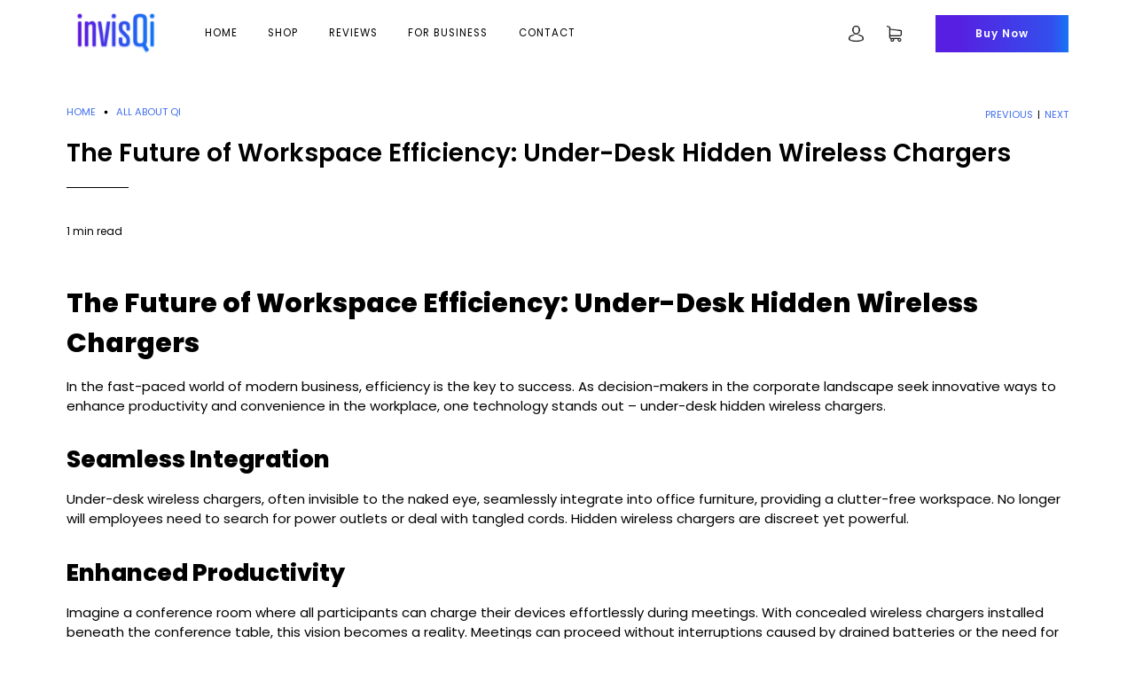

--- FILE ---
content_type: text/css
request_url: https://invisqi.com/cdn/shop/t/25/assets/themes.css?v=107840534801821917231655558355
body_size: -390
content:
.testi-sect{background:#f4f4f4;position:relative}.custom-btn{width:130px;height:42px;color:#fff;border-radius:0;padding:10px 25px;font-weight:500;background:transparent;cursor:pointer;transition:all .3s ease;position:relative;display:inline-block;text-align:center;outline:none}.btn-7{background:linear-gradient(90deg,#571fe1 15%,#334eec 87%,#1674f5);line-height:42px;padding:0;border:none}.btn-7 span{position:relative;display:block;width:100%;height:100%}.btn-7:before,.btn-7:after{position:absolute;content:"";right:0;bottom:0;background:#4c2ee5;box-shadow:-7px -7px 20px #ffffffe6,-4px -4px 5px #ffffffe6,7px 7px 20px #0003,4px 4px 5px #0000004d;transition:all .3s ease}.btn-7:before{height:0%;width:2px}.btn-7:after{width:0%;height:2px}.btn-7:hover{color:#4c2ee5;background:transparent}.btn-7:hover:before{height:100%}.btn-7:hover:after{width:100%}.btn-7 span:before,.btn-7 span:after{position:absolute;content:"";left:0;top:0;background:#4c2ee5;box-shadow:-7px -7px 20px #ffffffe6,-4px -4px 5px #ffffffe6,7px 7px 20px #0003,4px 4px 5px #0000004d;transition:all .3s ease}.btn-7 span:before{width:2px;height:0%}.btn-7 span:after{height:2px;width:0%}.btn-7 span:hover:before{height:100%}.btn-7 span:hover:after{width:100%}
/*# sourceMappingURL=/cdn/shop/t/25/assets/themes.css.map?v=107840534801821917231655558355 */
